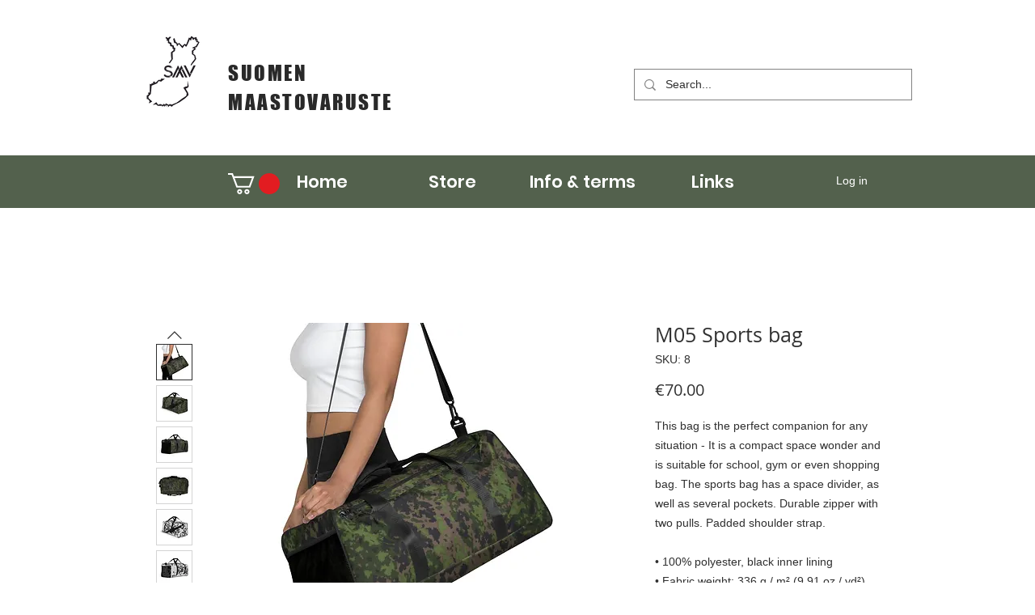

--- FILE ---
content_type: application/javascript
request_url: https://pitchprint.io/rsc/js/wix.js?store=wix_2796734b-1b0c-45be-8f5c-1d50e3b1cce5
body_size: 3519
content:
!function(){if(window.ppWixSetup)return;var d,p;const i="https://s3-eu-west-1.amazonaws.com/pitchprint.io/previews/",c="b900693a-6304-469d-b100-61db78a331aa",s={},w=(e,t)=>{if(document.querySelector(`[src="${e}"]`))return"function"==typeof t?t():null;var o=document.createElement("script");o.onload=t,o.src=e,document.querySelector("head").appendChild(o)},m=e=>{try{return JSON.parse(e)}catch(e){return 0}},u=e=>{e="string"==typeof e?m(decodeURIComponent(e)):e;return e.projectId&&(e.preview=""+i+e.projectId+"_1.jpg"),e},g=async t=>{if("undefined"==typeof window||window.__reactHydrated||(await new Promise(e=>{const t=setInterval(()=>{"complete"===document.readyState&&(clearInterval(t),setTimeout(e,100))},50)}),window.__reactHydrated=!0),window.location.href.includes("/account/my-orders")||"member_page"===t.pageTypeIdentifier)return l(t);let n=(t=t||{}).productId,o=s[n],i=document.getElementById("pitchprint-script")?.src?.split("=")[1],e=null,r=("undefined"!=typeof window&&(e=window.localStorage.getItem("pprint-wx")||{}),void 0===d&&await comm(`https://${window.location.hostname}/_api/apps/current-member/`+c,"","GET","json",!0).then(e=>{p=String(e?.member?.id||"guest"),d=e?.member||""}).catch(e=>console.log(e)),(e="string"==typeof e?m(e):e)[n]||{});if("string"==typeof r&&(r=u(r)),(o=o||await fetch("https://api.pitchprint.com/admin/wix-product-tag",{method:"post",headers:{Accept:"application/json, text/plain, */*","Content-Type":"application/json"},body:JSON.stringify({apiKey:i,productId:n})}).then(e=>e.json()))?.designId&&(s[n]=o),o?.designId||r.projectId){let e=document.querySelector('[data-hook="product-prices-wrapper"]');if(e||(a=document.querySelector('[data-hook="add-to-cart"], [aria-label="Add to Cart"], [aria-label="Ajouter au panier"], [aria-label="Legg til i handlekurv"], [aria-label="In den Warenkorb"], .add-to-cart button'),e=a?.parentNode),!e)return console.log("Weird, PitchPrint needs the pricing element to hook div to");var a=document.getElementById("pp_main_btn_sec");a&&a.remove(),requestAnimationFrame(()=>{e.insertAdjacentHTML("beforeend",'<div id="pp_main_btn_sec"><img src="https://pitchprint.io/rsc/images/loaders/spinner_new.svg"style="width:24px"></div>')}),window.ppclient&&(window.ppclient.destroy(),window.ppclient=null),window.ppclient=new PPrint({client:"wx",apiKey:i,createButtons:!0,userId:p,userData:d,enableUpload:o?.upload||!1,langCode:window.wixEmbedsAPI?.getLanguage()||"en",designId:r?.designId||o?.designId,projectId:r?.projectId||"",previews:r?.previews||r?.numPages,mode:"u"===r?.type?"upload":r?.projectId?"edit":"new",displayMode:o?.displayMode,product:o?.product||{id:t.productId,title:t.name,name:t.name,url:window.location.href}}),window.ppclient.on("set-page-count",e=>{var t;e?.data?.count&&window.PPCLIENT?.quantitySelector&&(t=document.querySelector(window.PPCLIENT.quantitySelector))&&(t.value=e.data.count,t.dispatchEvent(new Event("change",{bubbles:!0})))}),window.ppclient.on("session-saved",e=>{var t=m(window.localStorage.getItem("pprint-wx")||"{}"),o=e.data.projectId||e.data.values?.projectId||e.data.values?.id||e.data.values?.designId||"";console.log("Session saved",e.data),e.data.clear?t&&delete t?.[n]:(t&&(t[n]=JSON.parse(decodeURIComponent(e.data.values))),"U-"===o.substr(0,2)&&(delete t?.[n].reviews,y(e.data.values))),window.localStorage.setItem("pprint-wx-c",JSON.stringify(t)),window.localStorage.setItem("pprint-wx",JSON.stringify(t)),e.data.clear&&window.location.reload()})}},l=async e=>{var t,o;await comm(`https://${window.location.hostname}/_api/apps/current-member/`+c,"","GET","json",!0).then(e=>{o=e?.member?.id,t=e?.member}).catch(e=>console.log(e)),window.ppclient=new PPrint({userId:String(o||"guest"),userData:t||"",langCode:document.querySelector("html").getAttribute("lang")||"en",mode:"edit",apiKey:getApiKey(),client:"wx",afterValidation:"_fetchProjects"}),window.ppclient.on("app-validated",initSaveForLater())},I=()=>{var n=document.querySelectorAll('[data-hook="product-thumbnail-media"] img, [data-hook="product-thumbnail-media"], [data-hook="product-thumbnail-wrapper"] img'),e="undefined"!=typeof window?JSON.parse(window.localStorage.getItem("addedToCart")||"[]"):[],n=Array.from(n).filter(e=>"IMG"===e.tagName);console.log("Filtered elements",n),n&&e&&e.forEach((e,t)=>{var o;0<e.projectId?.length&&(o=e.projectId[e.projectId.length-1],n[t])&&(console.log(n,e),setTimeout(()=>{n[t].src=""+i+o+"_1.jpg?",n[t].srcset=""+i+o+"_1.jpg?"},1e3))})},y=e=>{e=u(e),console.log("Zipping files",e),window.ppclient.comm("https://api.pitchprint.io/client/zip-uploads",{files:e.files,id:e.projectId}).catch(console.log)};initSaveForLater=()=>{setTimeout(()=>{const e=document.querySelector('._2JOHk,#TPAMultiSection_knia8al9,#TPAMultiSection_kw4yte5f,[id^="TPAMultiSection_"]');if(e&&!document.getElementById("pp_mydesigns_div")&&requestAnimationFrame(()=>{e.insertAdjacentHTML("afterbegin",'<div id="pp_mydesigns_div"></div>')}),!e&&window.PPCLIENT?.customAccountDivSel&&!document.getElementById("pp_mydesigns_div")){const t=document.querySelector(window.PPCLIENT.customAccountDivSel);t&&requestAnimationFrame(()=>{t.insertAdjacentHTML("afterbegin",'<div id="pp_mydesigns_div"></div>')})}},300);var e=()=>{var e=document.getElementById("pp-recent-table");e&&(clearInterval(t),e.addEventListener("click",e=>{"clone"===e.target?.dataset?.fnc&&duplicateProject(e.target.dataset.idx,"true"===e.target.dataset.resume)}))};e();const t=setInterval(e,1e3)},duplicateProject=(e,t)=>{var e=window.ppclient.vars.projects[parseInt(e)],o=JSON.parse(window.localStorage.getItem("pprint-wx"))||{},n={projectId:e.id,numPages:e.pages||e.pageLength||1,meta:{},userId:e.userId,product:e.product,designId:e.designId,type:"p"};o[e.product.id]=n,window.localStorage.setItem("pprint-wx",JSON.stringify(o))},comm=(a,d,p,c="json",s=!0)=>new Promise((e,t)=>{let o,n="";if(d&&"GET"===p){for(var i in n=[],d)void 0!==d[i]&&null!==d[i]&&n.push(encodeURIComponent(i)+"="+encodeURIComponent(d[i]));n=n.join("&").replace(/%20/g,"+")}"POST"===p?(o="application/x-www-form-urlencoded",d&&(n=JSON.stringify(d))):"GET"===p&&(o="text/plain",n)&&(a+="?"+n);const r=new XMLHttpRequest;r.open(p,a,!0),r.onload=()=>{404==r.status?t(r.statusText):e("json"===c?JSON.parse(r.responseText):r.responseText)},r.onerror=()=>t(r.statusText),r.withCredentials=(p.toUpperCase(),s),r.setRequestHeader("Content-Type",o),r.send(n)}),register=()=>{window.wixDevelopersAnalytics.register(c,(e,t)=>{switch(e){case"productPageLoaded":if("function"==typeof PPrint)return g(t);w("https://pitchprint.io/x/js/pprint.js",e=>g(t));break;case"Purchase":var o=t;if(o?.contents){let i=window.localStorage.getItem("pp-projects")||{},r;"string"==typeof i&&(i=m(i)),o.contents.forEach(e=>{if(i[e?.id]){var t=i[e.id],o=[];if(t){for(var n=0;n<t.length;n++)o.push(t[n].projectId),e.projectId=o;r=!0}}});var n=window.localStorage.getItem("pptoken");r&&n&&fetch("https://api.pitchprint.com/app/save-order",{method:"POST",headers:{"Content-Type":"application/json"},body:JSON.stringify({token:n,cart:o})}).then(e=>e.json()).then(()=>window.localStorage.removeItem("pp-projects")).catch(console.error)}window.localStorage.setItem("addedToCart","[]");break;case"AddToCart":getApiKey()&&((n=m(window.localStorage.getItem("cartItems"))||{})[t.id]&&n[t.id].findIndex(e=>e.id===t.id),0===(o=m(window.localStorage.getItem("addedToCart"))||[]).length&&window.ppclient?.vars?.projectId?(t.projectId=[window.ppclient.vars.projectId],o.push(t)):(r=o.find(e=>e.id===t.id&&e.variantId===t.variantId))&&window.ppclient?.vars?.projectId?r.projectId.push(window.ppclient.vars.projectId):(!r&&window.ppclient?.vars?.projectId&&(t.projectId=[window.ppclient.vars.projectId]),o.push(t)),window.localStorage.setItem("cartItems",JSON.stringify(n)),window.localStorage.setItem("addedToCart",JSON.stringify(o)));var i=t.id;if(window.ppclient){var r=window.localStorage.getItem("pp-projects")||{},a=window.localStorage.getItem("pprint-wx");if("string"==typeof a&&(a=m(a)),"string"==typeof r&&(r=m(r)),a){let e=a[i]||{};var d=r?.[i]||[];"string"==typeof e&&(e=u(e)),d.push(e),r[i]=d,window.localStorage.setItem("pp-projects",JSON.stringify(r))}setTimeout(()=>{delete a[i],window.localStorage.setItem("pprint-wx",JSON.stringify(a)),window.location.reload()},500)}break;case"RemoveFromCart":getApiKey()&&(p=t.id,c=window.localStorage.getItem("pp-projects")||{},s=m(window.localStorage.getItem("addedToCart")||"[]")||[],"string"==typeof c&&(c=m(c)),setTimeout(()=>{s=s.filter(e=>e.id!==p),delete c[p],window.localStorage.setItem("addedToCart",JSON.stringify(s)),window.localStorage.setItem("pp-projects",JSON.stringify(c))},500));break;case"PageView":if(getApiKey()){if("shopping_cart"===t.pageTypeIdentifier||"product_page"===t.pageTypeIdentifier){setTimeout(I,1e3);{const l=new MutationObserver(()=>{var e=document.querySelectorAll('[data-hook="CartItemDataHook.remove"]');if(0<e.length){l.disconnect();const n="undefined"!=typeof window?JSON.parse(window.localStorage.getItem("addedToCart")||"[]"):[];e.forEach((e,t)=>{var o=e.cloneNode(!0);e.parentNode.replaceChild(o,e),o.addEventListener("click",()=>{n.splice(t,1),window.localStorage.setItem("addedToCart",JSON.stringify(n)),setTimeout(I,500)})})}});l.observe(document.body,{childList:!0,subtree:!0}),setTimeout(()=>l.disconnect(),5e3)}requestAnimationFrame(()=>{const n="undefined"!=typeof window?JSON.parse(window.localStorage.getItem("addedToCart")||"[]"):[],i=document.querySelectorAll('[data-hook="CartItemDataHook.quantity"] input'),e=document.querySelectorAll('[name="decrement"]');e.forEach((e,t)=>{var o=e.cloneNode(!0);e.parentNode.replaceChild(o,e),o.addEventListener("click",()=>{n[t].projectId&&1<n[t].projectId.length&&1<i[t].value&&(n[t].projectId.splice(-1),console.log(n),window.localStorage.setItem("addedToCart",JSON.stringify(n)),setTimeout(I,500))})})})}"order_history"!==t.pageTypeIdentifier&&"member_page"!==t.pageTypeIdentifier||w("https://pitchprint.io/x/js/pprint.js",()=>g(t))}}var p,c,s})},getApiKey=()=>{return document.getElementById("pitchprint-script").src.split("=")[1]},window.wixDevelopersAnalytics?register():window.addEventListener("wixDevelopersAnalyticsReady",register),window.ppWixSetup=!0}();